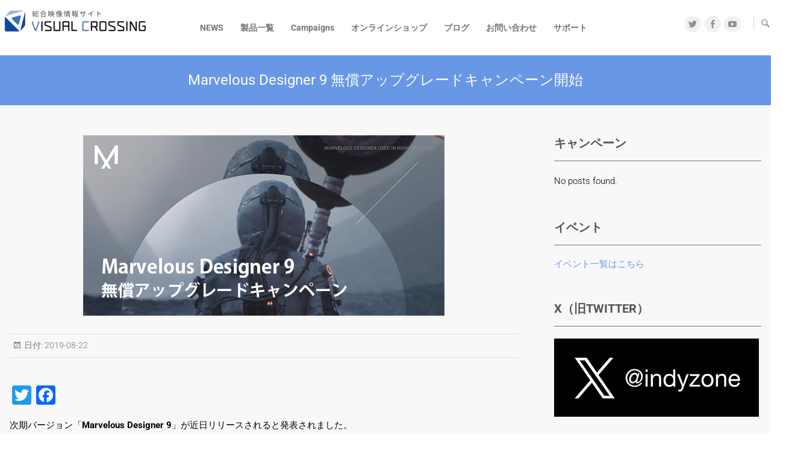

--- FILE ---
content_type: text/html; charset=UTF-8
request_url: https://indyzone.co.jp/archives/1276
body_size: 18849
content:
<!DOCTYPE html>
<html lang="ja">
<head>
<meta charset="UTF-8" />
<link rel="profile" href="http://gmpg.org/xfn/11" />
<link rel="pingback" href="https://indyzone.co.jp/xmlrpc.php" />
<title>Marvelous Designer 9 無償アップグレードキャンペーン開始 &#8211; Visual Crossing</title>
<meta name='robots' content='max-image-preview:large' />
<link rel='dns-prefetch' href='//widget.tagembed.com' />
<link rel='dns-prefetch' href='//static.addtoany.com' />
<link rel='dns-prefetch' href='//www.googletagmanager.com' />
<link rel='dns-prefetch' href='//pagead2.googlesyndication.com' />
<link rel="alternate" type="application/rss+xml" title="Visual Crossing &raquo; フィード" href="https://indyzone.co.jp/feed" />
<link rel="alternate" type="application/rss+xml" title="Visual Crossing &raquo; コメントフィード" href="https://indyzone.co.jp/comments/feed" />
<script type="text/javascript" id="wpp-js" src="https://indyzone.co.jp/wp-content/plugins/wordpress-popular-posts/assets/js/wpp.min.js?ver=7.3.3" data-sampling="0" data-sampling-rate="100" data-api-url="https://indyzone.co.jp/wp-json/wordpress-popular-posts" data-post-id="1276" data-token="b13a2477a7" data-lang="0" data-debug="0"></script>
<link rel="alternate" title="oEmbed (JSON)" type="application/json+oembed" href="https://indyzone.co.jp/wp-json/oembed/1.0/embed?url=https%3A%2F%2Findyzone.co.jp%2Farchives%2F1276" />
<link rel="alternate" title="oEmbed (XML)" type="text/xml+oembed" href="https://indyzone.co.jp/wp-json/oembed/1.0/embed?url=https%3A%2F%2Findyzone.co.jp%2Farchives%2F1276&#038;format=xml" />
		
	<style id='wp-img-auto-sizes-contain-inline-css' type='text/css'>
img:is([sizes=auto i],[sizes^="auto," i]){contain-intrinsic-size:3000px 1500px}
/*# sourceURL=wp-img-auto-sizes-contain-inline-css */
</style>
<style id='wp-emoji-styles-inline-css' type='text/css'>

	img.wp-smiley, img.emoji {
		display: inline !important;
		border: none !important;
		box-shadow: none !important;
		height: 1em !important;
		width: 1em !important;
		margin: 0 0.07em !important;
		vertical-align: -0.1em !important;
		background: none !important;
		padding: 0 !important;
	}
/*# sourceURL=wp-emoji-styles-inline-css */
</style>
<style id='wp-block-library-inline-css' type='text/css'>
:root{--wp-block-synced-color:#7a00df;--wp-block-synced-color--rgb:122,0,223;--wp-bound-block-color:var(--wp-block-synced-color);--wp-editor-canvas-background:#ddd;--wp-admin-theme-color:#007cba;--wp-admin-theme-color--rgb:0,124,186;--wp-admin-theme-color-darker-10:#006ba1;--wp-admin-theme-color-darker-10--rgb:0,107,160.5;--wp-admin-theme-color-darker-20:#005a87;--wp-admin-theme-color-darker-20--rgb:0,90,135;--wp-admin-border-width-focus:2px}@media (min-resolution:192dpi){:root{--wp-admin-border-width-focus:1.5px}}.wp-element-button{cursor:pointer}:root .has-very-light-gray-background-color{background-color:#eee}:root .has-very-dark-gray-background-color{background-color:#313131}:root .has-very-light-gray-color{color:#eee}:root .has-very-dark-gray-color{color:#313131}:root .has-vivid-green-cyan-to-vivid-cyan-blue-gradient-background{background:linear-gradient(135deg,#00d084,#0693e3)}:root .has-purple-crush-gradient-background{background:linear-gradient(135deg,#34e2e4,#4721fb 50%,#ab1dfe)}:root .has-hazy-dawn-gradient-background{background:linear-gradient(135deg,#faaca8,#dad0ec)}:root .has-subdued-olive-gradient-background{background:linear-gradient(135deg,#fafae1,#67a671)}:root .has-atomic-cream-gradient-background{background:linear-gradient(135deg,#fdd79a,#004a59)}:root .has-nightshade-gradient-background{background:linear-gradient(135deg,#330968,#31cdcf)}:root .has-midnight-gradient-background{background:linear-gradient(135deg,#020381,#2874fc)}:root{--wp--preset--font-size--normal:16px;--wp--preset--font-size--huge:42px}.has-regular-font-size{font-size:1em}.has-larger-font-size{font-size:2.625em}.has-normal-font-size{font-size:var(--wp--preset--font-size--normal)}.has-huge-font-size{font-size:var(--wp--preset--font-size--huge)}.has-text-align-center{text-align:center}.has-text-align-left{text-align:left}.has-text-align-right{text-align:right}.has-fit-text{white-space:nowrap!important}#end-resizable-editor-section{display:none}.aligncenter{clear:both}.items-justified-left{justify-content:flex-start}.items-justified-center{justify-content:center}.items-justified-right{justify-content:flex-end}.items-justified-space-between{justify-content:space-between}.screen-reader-text{border:0;clip-path:inset(50%);height:1px;margin:-1px;overflow:hidden;padding:0;position:absolute;width:1px;word-wrap:normal!important}.screen-reader-text:focus{background-color:#ddd;clip-path:none;color:#444;display:block;font-size:1em;height:auto;left:5px;line-height:normal;padding:15px 23px 14px;text-decoration:none;top:5px;width:auto;z-index:100000}html :where(.has-border-color){border-style:solid}html :where([style*=border-top-color]){border-top-style:solid}html :where([style*=border-right-color]){border-right-style:solid}html :where([style*=border-bottom-color]){border-bottom-style:solid}html :where([style*=border-left-color]){border-left-style:solid}html :where([style*=border-width]){border-style:solid}html :where([style*=border-top-width]){border-top-style:solid}html :where([style*=border-right-width]){border-right-style:solid}html :where([style*=border-bottom-width]){border-bottom-style:solid}html :where([style*=border-left-width]){border-left-style:solid}html :where(img[class*=wp-image-]){height:auto;max-width:100%}:where(figure){margin:0 0 1em}html :where(.is-position-sticky){--wp-admin--admin-bar--position-offset:var(--wp-admin--admin-bar--height,0px)}@media screen and (max-width:600px){html :where(.is-position-sticky){--wp-admin--admin-bar--position-offset:0px}}

/*# sourceURL=wp-block-library-inline-css */
</style><style id='global-styles-inline-css' type='text/css'>
:root{--wp--preset--aspect-ratio--square: 1;--wp--preset--aspect-ratio--4-3: 4/3;--wp--preset--aspect-ratio--3-4: 3/4;--wp--preset--aspect-ratio--3-2: 3/2;--wp--preset--aspect-ratio--2-3: 2/3;--wp--preset--aspect-ratio--16-9: 16/9;--wp--preset--aspect-ratio--9-16: 9/16;--wp--preset--color--black: #000000;--wp--preset--color--cyan-bluish-gray: #abb8c3;--wp--preset--color--white: #ffffff;--wp--preset--color--pale-pink: #f78da7;--wp--preset--color--vivid-red: #cf2e2e;--wp--preset--color--luminous-vivid-orange: #ff6900;--wp--preset--color--luminous-vivid-amber: #fcb900;--wp--preset--color--light-green-cyan: #7bdcb5;--wp--preset--color--vivid-green-cyan: #00d084;--wp--preset--color--pale-cyan-blue: #8ed1fc;--wp--preset--color--vivid-cyan-blue: #0693e3;--wp--preset--color--vivid-purple: #9b51e0;--wp--preset--gradient--vivid-cyan-blue-to-vivid-purple: linear-gradient(135deg,rgb(6,147,227) 0%,rgb(155,81,224) 100%);--wp--preset--gradient--light-green-cyan-to-vivid-green-cyan: linear-gradient(135deg,rgb(122,220,180) 0%,rgb(0,208,130) 100%);--wp--preset--gradient--luminous-vivid-amber-to-luminous-vivid-orange: linear-gradient(135deg,rgb(252,185,0) 0%,rgb(255,105,0) 100%);--wp--preset--gradient--luminous-vivid-orange-to-vivid-red: linear-gradient(135deg,rgb(255,105,0) 0%,rgb(207,46,46) 100%);--wp--preset--gradient--very-light-gray-to-cyan-bluish-gray: linear-gradient(135deg,rgb(238,238,238) 0%,rgb(169,184,195) 100%);--wp--preset--gradient--cool-to-warm-spectrum: linear-gradient(135deg,rgb(74,234,220) 0%,rgb(151,120,209) 20%,rgb(207,42,186) 40%,rgb(238,44,130) 60%,rgb(251,105,98) 80%,rgb(254,248,76) 100%);--wp--preset--gradient--blush-light-purple: linear-gradient(135deg,rgb(255,206,236) 0%,rgb(152,150,240) 100%);--wp--preset--gradient--blush-bordeaux: linear-gradient(135deg,rgb(254,205,165) 0%,rgb(254,45,45) 50%,rgb(107,0,62) 100%);--wp--preset--gradient--luminous-dusk: linear-gradient(135deg,rgb(255,203,112) 0%,rgb(199,81,192) 50%,rgb(65,88,208) 100%);--wp--preset--gradient--pale-ocean: linear-gradient(135deg,rgb(255,245,203) 0%,rgb(182,227,212) 50%,rgb(51,167,181) 100%);--wp--preset--gradient--electric-grass: linear-gradient(135deg,rgb(202,248,128) 0%,rgb(113,206,126) 100%);--wp--preset--gradient--midnight: linear-gradient(135deg,rgb(2,3,129) 0%,rgb(40,116,252) 100%);--wp--preset--font-size--small: 13px;--wp--preset--font-size--medium: 20px;--wp--preset--font-size--large: 36px;--wp--preset--font-size--x-large: 42px;--wp--preset--spacing--20: 0.44rem;--wp--preset--spacing--30: 0.67rem;--wp--preset--spacing--40: 1rem;--wp--preset--spacing--50: 1.5rem;--wp--preset--spacing--60: 2.25rem;--wp--preset--spacing--70: 3.38rem;--wp--preset--spacing--80: 5.06rem;--wp--preset--shadow--natural: 6px 6px 9px rgba(0, 0, 0, 0.2);--wp--preset--shadow--deep: 12px 12px 50px rgba(0, 0, 0, 0.4);--wp--preset--shadow--sharp: 6px 6px 0px rgba(0, 0, 0, 0.2);--wp--preset--shadow--outlined: 6px 6px 0px -3px rgb(255, 255, 255), 6px 6px rgb(0, 0, 0);--wp--preset--shadow--crisp: 6px 6px 0px rgb(0, 0, 0);}:where(.is-layout-flex){gap: 0.5em;}:where(.is-layout-grid){gap: 0.5em;}body .is-layout-flex{display: flex;}.is-layout-flex{flex-wrap: wrap;align-items: center;}.is-layout-flex > :is(*, div){margin: 0;}body .is-layout-grid{display: grid;}.is-layout-grid > :is(*, div){margin: 0;}:where(.wp-block-columns.is-layout-flex){gap: 2em;}:where(.wp-block-columns.is-layout-grid){gap: 2em;}:where(.wp-block-post-template.is-layout-flex){gap: 1.25em;}:where(.wp-block-post-template.is-layout-grid){gap: 1.25em;}.has-black-color{color: var(--wp--preset--color--black) !important;}.has-cyan-bluish-gray-color{color: var(--wp--preset--color--cyan-bluish-gray) !important;}.has-white-color{color: var(--wp--preset--color--white) !important;}.has-pale-pink-color{color: var(--wp--preset--color--pale-pink) !important;}.has-vivid-red-color{color: var(--wp--preset--color--vivid-red) !important;}.has-luminous-vivid-orange-color{color: var(--wp--preset--color--luminous-vivid-orange) !important;}.has-luminous-vivid-amber-color{color: var(--wp--preset--color--luminous-vivid-amber) !important;}.has-light-green-cyan-color{color: var(--wp--preset--color--light-green-cyan) !important;}.has-vivid-green-cyan-color{color: var(--wp--preset--color--vivid-green-cyan) !important;}.has-pale-cyan-blue-color{color: var(--wp--preset--color--pale-cyan-blue) !important;}.has-vivid-cyan-blue-color{color: var(--wp--preset--color--vivid-cyan-blue) !important;}.has-vivid-purple-color{color: var(--wp--preset--color--vivid-purple) !important;}.has-black-background-color{background-color: var(--wp--preset--color--black) !important;}.has-cyan-bluish-gray-background-color{background-color: var(--wp--preset--color--cyan-bluish-gray) !important;}.has-white-background-color{background-color: var(--wp--preset--color--white) !important;}.has-pale-pink-background-color{background-color: var(--wp--preset--color--pale-pink) !important;}.has-vivid-red-background-color{background-color: var(--wp--preset--color--vivid-red) !important;}.has-luminous-vivid-orange-background-color{background-color: var(--wp--preset--color--luminous-vivid-orange) !important;}.has-luminous-vivid-amber-background-color{background-color: var(--wp--preset--color--luminous-vivid-amber) !important;}.has-light-green-cyan-background-color{background-color: var(--wp--preset--color--light-green-cyan) !important;}.has-vivid-green-cyan-background-color{background-color: var(--wp--preset--color--vivid-green-cyan) !important;}.has-pale-cyan-blue-background-color{background-color: var(--wp--preset--color--pale-cyan-blue) !important;}.has-vivid-cyan-blue-background-color{background-color: var(--wp--preset--color--vivid-cyan-blue) !important;}.has-vivid-purple-background-color{background-color: var(--wp--preset--color--vivid-purple) !important;}.has-black-border-color{border-color: var(--wp--preset--color--black) !important;}.has-cyan-bluish-gray-border-color{border-color: var(--wp--preset--color--cyan-bluish-gray) !important;}.has-white-border-color{border-color: var(--wp--preset--color--white) !important;}.has-pale-pink-border-color{border-color: var(--wp--preset--color--pale-pink) !important;}.has-vivid-red-border-color{border-color: var(--wp--preset--color--vivid-red) !important;}.has-luminous-vivid-orange-border-color{border-color: var(--wp--preset--color--luminous-vivid-orange) !important;}.has-luminous-vivid-amber-border-color{border-color: var(--wp--preset--color--luminous-vivid-amber) !important;}.has-light-green-cyan-border-color{border-color: var(--wp--preset--color--light-green-cyan) !important;}.has-vivid-green-cyan-border-color{border-color: var(--wp--preset--color--vivid-green-cyan) !important;}.has-pale-cyan-blue-border-color{border-color: var(--wp--preset--color--pale-cyan-blue) !important;}.has-vivid-cyan-blue-border-color{border-color: var(--wp--preset--color--vivid-cyan-blue) !important;}.has-vivid-purple-border-color{border-color: var(--wp--preset--color--vivid-purple) !important;}.has-vivid-cyan-blue-to-vivid-purple-gradient-background{background: var(--wp--preset--gradient--vivid-cyan-blue-to-vivid-purple) !important;}.has-light-green-cyan-to-vivid-green-cyan-gradient-background{background: var(--wp--preset--gradient--light-green-cyan-to-vivid-green-cyan) !important;}.has-luminous-vivid-amber-to-luminous-vivid-orange-gradient-background{background: var(--wp--preset--gradient--luminous-vivid-amber-to-luminous-vivid-orange) !important;}.has-luminous-vivid-orange-to-vivid-red-gradient-background{background: var(--wp--preset--gradient--luminous-vivid-orange-to-vivid-red) !important;}.has-very-light-gray-to-cyan-bluish-gray-gradient-background{background: var(--wp--preset--gradient--very-light-gray-to-cyan-bluish-gray) !important;}.has-cool-to-warm-spectrum-gradient-background{background: var(--wp--preset--gradient--cool-to-warm-spectrum) !important;}.has-blush-light-purple-gradient-background{background: var(--wp--preset--gradient--blush-light-purple) !important;}.has-blush-bordeaux-gradient-background{background: var(--wp--preset--gradient--blush-bordeaux) !important;}.has-luminous-dusk-gradient-background{background: var(--wp--preset--gradient--luminous-dusk) !important;}.has-pale-ocean-gradient-background{background: var(--wp--preset--gradient--pale-ocean) !important;}.has-electric-grass-gradient-background{background: var(--wp--preset--gradient--electric-grass) !important;}.has-midnight-gradient-background{background: var(--wp--preset--gradient--midnight) !important;}.has-small-font-size{font-size: var(--wp--preset--font-size--small) !important;}.has-medium-font-size{font-size: var(--wp--preset--font-size--medium) !important;}.has-large-font-size{font-size: var(--wp--preset--font-size--large) !important;}.has-x-large-font-size{font-size: var(--wp--preset--font-size--x-large) !important;}
/*# sourceURL=global-styles-inline-css */
</style>

<style id='classic-theme-styles-inline-css' type='text/css'>
/*! This file is auto-generated */
.wp-block-button__link{color:#fff;background-color:#32373c;border-radius:9999px;box-shadow:none;text-decoration:none;padding:calc(.667em + 2px) calc(1.333em + 2px);font-size:1.125em}.wp-block-file__button{background:#32373c;color:#fff;text-decoration:none}
/*# sourceURL=/wp-includes/css/classic-themes.min.css */
</style>
<link rel='stylesheet' id='ctf_styles-css' href='https://indyzone.co.jp/wp-content/plugins/custom-twitter-feeds/css/ctf-styles.min.css?ver=2.3.1' type='text/css' media='all' />
<link rel='stylesheet' id='searchandfilter-css' href='https://indyzone.co.jp/wp-content/plugins/search-filter/style.css?ver=1' type='text/css' media='all' />
<link rel='stylesheet' id='wordpress-popular-posts-css-css' href='https://indyzone.co.jp/wp-content/plugins/wordpress-popular-posts/assets/css/wpp.css?ver=7.3.3' type='text/css' media='all' />
<link rel='stylesheet' id='parent-style-css' href='https://indyzone.co.jp/wp-content/themes/freesia-empire/style.css?ver=6.9' type='text/css' media='all' />
<link rel='stylesheet' id='fontawesome-css' href='https://indyzone.co.jp/wp-content/themes/indyzone-corporate/css/fontawesome-free-5.10.1-web.min.css?ver=6.9' type='text/css' media='all' />
<link rel='stylesheet' id='freesiaempire-style-css' href='https://indyzone.co.jp/wp-content/themes/indyzone-corporate/style.css?ver=6.9' type='text/css' media='all' />
<link rel='stylesheet' id='freesiaempire_google_fonts-css' href='https://indyzone.co.jp/wp-content/fonts/efa54484de2a556cb1d42530558d2b79.css?ver=6.9' type='text/css' media='all' />
<link rel='stylesheet' id='genericons-css' href='https://indyzone.co.jp/wp-content/plugins/jetpack/_inc/genericons/genericons/genericons.css?ver=3.1' type='text/css' media='all' />
<link rel='stylesheet' id='freesiaempire-responsive-css' href='https://indyzone.co.jp/wp-content/themes/freesia-empire/css/responsive.css?ver=6.9' type='text/css' media='all' />
<link rel='stylesheet' id='freesiaempire-animate-css' href='https://indyzone.co.jp/wp-content/themes/freesia-empire/assets/wow/css/animate.min.css?ver=6.9' type='text/css' media='all' />
<link rel='stylesheet' id='upw_theme_standard-css' href='https://indyzone.co.jp/wp-content/plugins/ultimate-posts-widget/css/upw-theme-standard.min.css?ver=6.9' type='text/css' media='all' />
<link rel='stylesheet' id='addtoany-css' href='https://indyzone.co.jp/wp-content/plugins/add-to-any/addtoany.min.css?ver=1.16' type='text/css' media='all' />
<link rel='stylesheet' id='wp-paginate-css' href='https://indyzone.co.jp/wp-content/plugins/wp-paginate/css/wp-paginate.css?ver=2.2.4' type='text/css' media='screen' />
<script type="text/javascript" src="https://indyzone.co.jp/wp-includes/js/jquery/jquery.min.js?ver=3.7.1" id="jquery-core-js"></script>
<script type="text/javascript" src="https://indyzone.co.jp/wp-includes/js/jquery/jquery-migrate.min.js?ver=3.4.1" id="jquery-migrate-js"></script>
<script type="text/javascript" id="addtoany-core-js-before">
/* <![CDATA[ */
window.a2a_config=window.a2a_config||{};a2a_config.callbacks=[];a2a_config.overlays=[];a2a_config.templates={};a2a_localize = {
	Share: "共有",
	Save: "ブックマーク",
	Subscribe: "購読",
	Email: "メール",
	Bookmark: "ブックマーク",
	ShowAll: "すべて表示する",
	ShowLess: "小さく表示する",
	FindServices: "サービスを探す",
	FindAnyServiceToAddTo: "追加するサービスを今すぐ探す",
	PoweredBy: "Powered by",
	ShareViaEmail: "メールでシェアする",
	SubscribeViaEmail: "メールで購読する",
	BookmarkInYourBrowser: "ブラウザにブックマーク",
	BookmarkInstructions: "このページをブックマークするには、 Ctrl+D または \u2318+D を押下。",
	AddToYourFavorites: "お気に入りに追加",
	SendFromWebOrProgram: "任意のメールアドレスまたはメールプログラムから送信",
	EmailProgram: "メールプログラム",
	More: "詳細&#8230;",
	ThanksForSharing: "共有ありがとうございます !",
	ThanksForFollowing: "フォローありがとうございます !"
};


//# sourceURL=addtoany-core-js-before
/* ]]> */
</script>
<script type="text/javascript" defer src="https://static.addtoany.com/menu/page.js" id="addtoany-core-js"></script>
<script type="text/javascript" defer src="https://indyzone.co.jp/wp-content/plugins/add-to-any/addtoany.min.js?ver=1.1" id="addtoany-jquery-js"></script>
<script type="text/javascript" src="https://indyzone.co.jp/wp-content/themes/freesia-empire/js/freesiaempire-main.js?ver=6.9" id="freesiaempire-main-js"></script>
<script type="text/javascript" src="https://indyzone.co.jp/wp-content/themes/freesia-empire/js/freesiaempire-sticky-scroll.js?ver=6.9" id="sticky-scroll-js"></script>
<script type="text/javascript" src="https://indyzone.co.jp/wp-content/themes/freesia-empire/assets/wow/js/wow.min.js?ver=6.9" id="wow-js"></script>
<script type="text/javascript" src="https://indyzone.co.jp/wp-content/themes/freesia-empire/assets/wow/js/wow-settings.js?ver=6.9" id="wow-settings-js"></script>

<!-- Site Kit によって追加された Google タグ（gtag.js）スニペット -->
<!-- Google アナリティクス スニペット (Site Kit が追加) -->
<script type="text/javascript" src="https://www.googletagmanager.com/gtag/js?id=GT-TNH9SNM" id="google_gtagjs-js" async></script>
<script type="text/javascript" id="google_gtagjs-js-after">
/* <![CDATA[ */
window.dataLayer = window.dataLayer || [];function gtag(){dataLayer.push(arguments);}
gtag("set","linker",{"domains":["indyzone.co.jp"]});
gtag("js", new Date());
gtag("set", "developer_id.dZTNiMT", true);
gtag("config", "GT-TNH9SNM");
//# sourceURL=google_gtagjs-js-after
/* ]]> */
</script>
<link rel="https://api.w.org/" href="https://indyzone.co.jp/wp-json/" /><link rel="alternate" title="JSON" type="application/json" href="https://indyzone.co.jp/wp-json/wp/v2/posts/1276" /><link rel="EditURI" type="application/rsd+xml" title="RSD" href="https://indyzone.co.jp/xmlrpc.php?rsd" />
<meta name="generator" content="WordPress 6.9" />
<link rel="canonical" href="https://indyzone.co.jp/archives/1276" />
<link rel='shortlink' href='https://indyzone.co.jp/?p=1276' />
<meta name="generator" content="Site Kit by Google 1.170.0" /><!-- Global site tag (gtag.js) - Google Analytics -->
<script async src="https://www.googletagmanager.com/gtag/js?id=UA-125404368-1"></script>
<script>
  window.dataLayer = window.dataLayer || [];
  function gtag(){dataLayer.push(arguments);}
  gtag('js', new Date());

  gtag('config', 'UA-125404368-1');
</script>            <style id="wpp-loading-animation-styles">@-webkit-keyframes bgslide{from{background-position-x:0}to{background-position-x:-200%}}@keyframes bgslide{from{background-position-x:0}to{background-position-x:-200%}}.wpp-widget-block-placeholder,.wpp-shortcode-placeholder{margin:0 auto;width:60px;height:3px;background:#dd3737;background:linear-gradient(90deg,#dd3737 0%,#571313 10%,#dd3737 100%);background-size:200% auto;border-radius:3px;-webkit-animation:bgslide 1s infinite linear;animation:bgslide 1s infinite linear}</style>
            	<meta name="viewport" content="width=device-width" />
	
<!-- Site Kit が追加した Google AdSense メタタグ -->
<meta name="google-adsense-platform-account" content="ca-host-pub-2644536267352236">
<meta name="google-adsense-platform-domain" content="sitekit.withgoogle.com">
<!-- Site Kit が追加した End Google AdSense メタタグ -->

<!-- Google AdSense スニペット (Site Kit が追加) -->
<script type="text/javascript" async="async" src="https://pagead2.googlesyndication.com/pagead/js/adsbygoogle.js?client=ca-pub-4199584732812018&amp;host=ca-host-pub-2644536267352236" crossorigin="anonymous"></script>

<!-- (ここまで) Google AdSense スニペット (Site Kit が追加) -->
<link rel="icon" href="https://indyzone.co.jp/wp-content/uploads/2023/04/cropped-iz-32x32.png" sizes="32x32" />
<link rel="icon" href="https://indyzone.co.jp/wp-content/uploads/2023/04/cropped-iz-192x192.png" sizes="192x192" />
<link rel="apple-touch-icon" href="https://indyzone.co.jp/wp-content/uploads/2023/04/cropped-iz-180x180.png" />
<meta name="msapplication-TileImage" content="https://indyzone.co.jp/wp-content/uploads/2023/04/cropped-iz-270x270.png" />
		<style type="text/css" id="wp-custom-css">
			p {
	line-height:1.8em;
}

/* --------------------------------------------
	ボタン
-------------------------------------------- */

/* ボタン(オレンジ) */

.izpromobutton-orange {
    position: relative;
    display: inline-block;
    padding: 0.5em 0.75em;
    text-decoration: none;
    color: #fff !important;
    background: #FF6600;/*背景色*/
    border-bottom: solid 2px #d27d00;/*少し濃い目の色に*/
    border-radius: 4px;/*角の丸み*/
    box-shadow: inset 0 2px 0 rgba(255,255,255,0.2), 0 2px 2px rgba(0, 0, 0, 0.19);
    font-weight: bold;
}

.izpromobutton-orange:active {
    border-bottom: solid 2px #fd9535;
    box-shadow: 0 0 2px rgba(0, 0, 0, 0.30);
}


/* ボタン(共通) */

.square_btn {
    display: inline-block;
    padding: 0.3em 1em;
    text-decoration: none;
    border-radius: 3px;
    transition: .4s;
	font-weight:bold; 
	font-size:16px;     
}

/* ボタン(steelblue) */
.square_btn.square_btn-steelblue {
    color: #4682b4 !important;
    border: solid 2px #4682b4;
}

.square_btn.square_btn-steelblue:hover {
    background: #4682b4;
    color: #FFF !important;
}

/* ボタン(darkorange) */

.square_btn.square_btn-darkorange {
    color: #ff6600 !important;
    border: solid 2px #ff6600;
}

.square_btn.square_btn-darkorange:hover {
    background: #ff6600;
    color: #FFF !important;
}

/* ボタン[色逆](lightorange) */

.square_btn.square_btn-lightorange {
  background: #fcb434;
  color: #000 !important;
  border: solid 2px #fcb434;
  padding: 0.5em 4em;
}

.square_btn.square_btn-lightorange:hover {
  color: #fcb434 !important;
  border: solid 2px #fcb434;
  background: #FFF;
}

/* ボタン(pink) */
.square_btn.square_btn-pink {
    color: #f24fb9 !important;
    border: solid 2px #f24fb9;
}

.square_btn.square_btn-pink:hover {
    background: #f24fb9;
    color: #FFF !important;
}

/* ボタン(darkgray) */

.square_btn.square_btn-darkgray {
    color: #fff !important;
    background-color: #545d66;
    text-decoration: none;
}

.square_btn.square_btn-darkgray:hover {
    background: #697480;
    color: #FFF !important;
}

/* 購入ボタン */

.btnbase,
a.btnbase,
button.btnbase {
  font-size: 1.6rem;
  font-weight: 700;
  line-height: 1.5;
  position: relative;
  display: inline-block;
  padding: 1rem 4rem;
  cursor: pointer;
  -webkit-user-select: none;
  -moz-user-select: none;
  -ms-user-select: none;
  user-select: none;
  -webkit-transition: all 0.3s;
  transition: all 0.3s;
  text-align: center;
  vertical-align: middle;
  text-decoration: none;
  letter-spacing: 0.1em;
  color: #212529;
  border-radius: 0.5rem;
}
	
.btn--lightblue,
a.btn--lightblue {
  color: #fff;
  background-color: #6897e5;
}
.btn--lightblue:hover,
a.btn--lightblue:hover {
  color: #fff;
  background: #6690d6;
}

/* オレンジ */

.btn--orange,
a.btn--orange {
  color: #fff;
  background-color: #ff6600;
}
.btn--orange:hover,
a.btn--orange:hover {
  color: #fff;
  background: #e75c00;
}


/* PDF用簡易ボタン */

.pdfopen01{
    width:220px;
    height:35px;
    line-height:35px;
}
.pdfopen01 a{
    display:block;
    width:100%;
    height:100%;
    text-decoration: none;
    background:#303978;
    text-align:center;
    color:#FFFFFF !important;
    font-size:18px;
    border-radius:2px;
    -webkit-border-radius:2px;
    -moz-border-radius:2px;
}
.pdfopen01 a:hover{
    background:#3E4A9C;
    color:#FFFFFF !important;
    margin-left:0px;
    margin-top:1px;
    box-shadow:none;
}




/* --------------------------------------------
	小見出し
-------------------------------------------- */

/* 小見出し(グレー) */

.subheading-left {
	font-weight:bold; 
	font-size:16px; 
	line-height:22px;
	padding:5px;
	margin:30px 0 20px 0;
	border-bottom: #666 1px dotted;
}

.subheading-left.subheading-left-gray {
	border-left: #666 10px solid;
}

/* 下線あり steelblue */
.subheading-left.subheading-steelblue {
	border-left: #4682b4 10px solid;
    }

/* 下線あり orange */
.subheading-left.subheading-orange {
	border-left: #FF6600 10px solid;
    }

/* 下線無し steelblue */
.subheading-noborder-steelblue {
    font-size: 16px;
    color: #4682b4;
    font-weight: bold;
    }

/* 下線無し orange */
.subheading-noborder-orange {
    font-size: 16px;
    color: #FF6600;
    font-weight: bold;
    }

/* 小見出し(ピンク) */
.subheading-left.subheading-left-pink {
	border-left: #f24fb9 10px solid;
}

/*イベント(大)タイトル用*/
.eventtitle { /* 共通 */
	color:#000;
	font-weight:bold; 
	font-size:20px !important; 
	font-family:'ヒラギノ角ゴ Pro W3', 'Hiragino Kaku Gothic Pro', 'メイリオ', Meiryo, Osaka, 'ＭＳ Ｐゴシック', 'MS PGothic', sans-serif;
	border-bottom: #333 1px dotted;
	line-height:150% !important;
	padding:0 0 3px 8px;
	margin:0px 0 10px 0;
}

/*houdini イベント(大)タイトル用*/
.eventtitle.eventtitle_h {
	border-left: #ff6600 10px solid;
}

/*Nuke イベント(大)タイトル用*/
.eventtitle.eventtitle_brown {
	border-left: #a52a2a 10px solid;
}

/*Mari イベント(大)タイトル用*/
.eventtitle.eventtitle_steelblue {
	border-left: #4682b4 10px solid;
}

/* event index subheading*/
.eventindex-subheading {
 	font-size: 16px; 
	font-weight: bold; 
	padding: 5px 10px; 
	border-radius: 5px; 
	background-color: #f4f3f3;
}

/*イベント(小)タイトル用*/
.mtitle {
	border-bottom:#333 1px dotted; 
	padding:0 0 1px 8px; 
	font-size:16px; 
	font-weight:bold; 
	margin :30px 0;
}

/*Houdini イベント(小)タイトル用*/
.mtitle.mtitle_h {
	border-left:#F60 7px solid; 
}

/*Nuke イベント(小)タイトル用*/
.mtitle.mtitle_brown {
	border-left:#a52a2a 7px solid;
}

/* コンテスト 見出し*/
.contest_title_blue {
	font-weight: bold; color: #222; font-size:2.0rem; text-shadow: 0 0 5px white;
  padding: 1.0em 0.8em 0.9em 1.0em; border-radius:10px;
  background: -webkit-repeating-linear-gradient(-45deg, #cce7ff, #cce7ff 3px,#e9f4ff 3px, #e9f4ff 7px);
  background: repeating-linear-gradient(-45deg, #cce7ff, #cce7ff 3px,#e9f4ff 3px, #e9f4ff 7px);
}

.contest_title_yellow {
	font-weight: bold; color: #222; font-size:2.0rem; text-shadow: 0 0 5px white;
  padding: 1.0em 0.8em 0.9em 1.0em; border-radius:10px;
  background: -webkit-repeating-linear-gradient(-45deg, #fffdcc, #fffbcc 3px,#fffde9 3px, #feffe9 7px);
  background: repeating-linear-gradient(-45deg, #fffdcc, #fffbcc 3px,#fffde9 3px, #feffe9 7px);
}

.contest_title_grayblue {
	font-weight: bold; color: #222; font-size:2.0rem; text-shadow: 0 0 5px white;
  padding: 1.0em 0.8em 0.9em 1.0em; border-radius:10px;
  background: -webkit-repeating-linear-gradient(-45deg, #c0d0eb, #e9edff 3px,#e1e6ed 3px, #9caed1 7px);
  background: repeating-linear-gradient(-45deg, #c0d0eb, #e9edff 3px,#e1e6ed 3px, #9caed1 7px);
}

.contest_title_bronze {
	font-weight: bold; color: #222; font-size:2.0rem; text-shadow: 0 0 5px white;
  padding: 1.0em 0.8em 0.9em 1.0em; border-radius:10px;
  background: -webkit-repeating-linear-gradient(-45deg, #fff7e0, #ffe7a6 3px,#ffdd81 3px, #f5dd9b 7px);
  background: repeating-linear-gradient(-45deg, #fff7e0, #ffe7a6 3px,#ffdd81 3px, #f5dd9b 7px);
}

/* iz-header 変更 */
h2.iz-header {
  padding: 0.4em 0.5em;/*文字の上下 左右の余白*/
  color: #494949;/*文字色*/
  background: #f4f4f4;/*背景色*/
  border-left: solid 5px #7db4e6;/*左線*/
  border-bottom: solid 3px #d7d7d7;/*下線*/
  margin-top: 4rem;
  margin-bottom: 1rem;
}

h2.iz-headertop {
  padding: 0.4em 0.5em;/*文字の上下 左右の余白*/
  color: #494949;/*文字色*/
  background: #f4f4f4;/*背景色*/
  border-left: solid 5px #7db4e6;/*左線*/
  border-bottom: solid 3px #d7d7d7;/*下線*/
  margin-bottom: 1rem;
}

h2.iz-headertop span {
  display: block; /* ブロック要素に変更して改行 */
  font-size: 0.8em; /* フォントサイズを小さく */
  color: #777; /* 2行目の色を少し薄く (オプション) */
  margin-top: 0.2em; /* 上部の余白調整 */
}

h3.iz-header {
    background-color: #f8f8f8;
    color: #000;
    padding: 0px 0px 5px;
    margin-top: 4rem;
    margin-bottom: 1.8rem;
    font-size: 1.4rem;
    border-bottom: 2px solid #ccc;
    border-image: linear-gradient(to right, black 0%, white 100%) 1;
    font-weight: bold;
}

/* h3 小見出しccc border */
h3.leftborder-ccc {
	font-size:2.4em; 
	border-left:10px solid #ccc;
	padding-left:12px; 
	padding-bottom:0;
}

/* h1 小見出し2色 border */
h1.izline {
  border-bottom: solid 3px #ccc;
  position: relative;
}

h1.izline:after {
  position: absolute;
  content: " ";
  display: block;
  border-bottom: solid 3px #506dcf;
  bottom: -3px;
  width: 30%;
}

/* ------------------------ 
YouTubeレスポンシブサイズ
----------------------- */
.youtube {
    position: relative;
    max-width: 100%;
    padding-top: 56.25%;
}
.youtube iframe {
    position: absolute;
    top: 0;
    right: 0;
    width: 100%;
    height: 100%;
}

/* -------------------------
フォントサイズ
------------------------- */

.text12pt {
	font-size: 12px;
	line-height: 18px;
}

/* -------------------------
グリッドシステム
-------------------------- */

.row {
  position: relative;
  width: 100%;
}

.row [class^="col"] {
  float: left;
  margin: 0.5rem 2%;
  min-height: 0.125rem;
}

.col-1,
.col-2,
.col-3,
.col-4,
.col-5,
.col-6,
.col-7,
.col-8,
.col-9,
.col-10,
.col-11,
.col-12 {
  width: 96%;
}

.col-1-sm {
  width: 4.33%;
}

.col-2-sm {
  width: 12.66%;
}

.col-3-sm {
  width: 21%;
}

.col-4-sm {
  width: 29.33%;
}

.col-5-sm {
  width: 37.66%;
}

.col-6-sm {
  width: 46%;
}

.col-7-sm {
  width: 54.33%;
}

.col-8-sm {
  width: 62.66%;
}

.col-9-sm {
  width: 71%;
}

.col-10-sm {
  width: 79.33%;
}

.col-11-sm {
  width: 87.66%;
}

.col-12-sm {
  width: 96%;
}

.row::after {
	content: "";
	display: table;
	clear: both;
}

.hidden-sm {
  display: none;
}



@media only screen and (min-width: 45em) {  /* 720px */
  .col-1 {
    width: 4.33%;
  }

  .col-2 {
    width: 12.66%;
  }

  .col-3 {
    width: 21%;
  }

  .col-4 {
    width: 29.33%;
  }

  .col-5 {
    width: 37.66%;
  }

  .col-6 {
    width: 46%;
  }

  .col-7 {
    width: 54.33%;
  }

  .col-8 {
    width: 62.66%;
  }

  .col-9 {
    width: 71%;
  }

  .col-10 {
    width: 79.33%;
  }

  .col-11 {
    width: 87.66%;
  }

  .col-12 {
    width: 96%;
  }

  .hidden-sm {
    display: block;
  }
}

	.rm-note {
		border: #ffeaae 1px solid;
		border-radius: 5px;
		padding: 10px;
		background-color: #fffdf6;
	}
	
	.rm-alert {
		border: #d04437 1px solid;
		border-radius: 5px;
		padding: 10px;
		background-color: #fff8f7;
	}
	
	.rm-releaseindex {
		border: #4269b8 1px solid;
		padding: 10px;
		background-color: #f7f7f7;
		margin-bottom: 40px;
	}

/* bootstrap マージン */

.mt-0 {
	margin-top: 0px;
}

.mt-1 {
	margin-top: 10px;
}

.mt-2 {
	margin-top: 20px;
}

.mt-3 {
	margin-top: 30px;
}

.mt-4 {
	margin-top: 40px;
}

.mt-5 {
	margin-top: 50px;
}

.mt-6 {
	margin-top: 60px;
}

.mt-7 {
	margin-top: 70px;
}

.mt-8 {
	margin-top: 80px;
}

.mt-9 {
	margin-top: 90px;
}

.mt-10 {
	margin-top: 100px;
}

.mb-0 {
	margin-bottom: 0px;
}

.mb-1 {
	margin-bottom: 10px;
}

.mb-2 {
	margin-bottom: 20px;
}

.mb-3 {
	margin-bottom: 30px;
}

.mb-4 {
	margin-bottom: 40px;
}

.mb-5 {
	margin-bottom: 50px;
}

.mb-6 {
	margin-bottom: 60px;
}

.mb-7 {
	margin-bottom: 70px;
}

.mb-8 {
	margin-bottom: 80px;
}

.mb-9 {
	margin-bottom: 90px;
}

.mb-10 {
	margin-bottom: 100px;
}


.my-0 {
	margin: 0px 0px;
}

.my-1 {
	margin: 10px 0;
}

.my-2 {
	margin: 20px 0;
}

.my-3 {
	margin: 30px 0;
}

.my-4 {
	margin: 40px 0;
}

.my-5 {
	margin: 50px 0;
}

.my-6 {
	margin: 60px 0;
}

.my-7 {
	margin: 70px 0;
}

.my-8 {
	margin: 80px 0;
}

.my-9 {
	margin: 90px 0;
}

.my-10 {
	margin: 100px 0;
}


.mx-1 {
	margin: 0 10px;
}

.mx-2 {
	margin: 0 20px;
}

.mx-3 {
	margin: 0 30px;
}

.mx-4 {
	margin: 0 40px;
}

.mx-5 {
	margin: 0 50px;
}

.mx-6 {
	margin: 0 60px;
}

/* 追加 */
.frame-sd {
	display: inline-block;
	box-shadow: 0px 0px 20px -5px rgba(0, 0, 0, 0.8);
}

.img-fluid {
max-width: 100%;
height: auto;
}

.btn-flat-dodgerblue {
  position: relative;
  display: inline-block;
  font-weight: bold;
  padding: 0.5em 2em;
  text-decoration: none !important;
  color: #fefefe !important;
  background: #0099ff;
  transition: .4s;
	border-radius:6px;
}

.btn-flat-dodgerblue:hover {
  background: #0082d9;
  color: #FFF !important;
	text-decoration: none;
}

.btn-flat-dodgerblue:visited {
  background: #0099ff;
  color: #FFF !important;
	text-decoration: none;
}

.btn-flat-orange {
  position: relative;
  display: inline-block;
  font-weight: bold;
  padding: 0.5em 2em;
  text-decoration: none;
  color: #fefefe !important;
  background: #ff6600;
  transition: .4s;
}

.btn-flat-orange:hover {
  background: #ff8c00;
  color: #FFF !important;
}

.btn-flat-orange:visited {
  background: #ff6600;
  color: #FFF !important;
}

li {
margin-bottom: 10px;
}

img.imgmy30 {
margin-top: 30px;
margin-bottom: 30px;
}

/*アコーディオン*/

.ac-box{
width: auto;
margin: 30px auto 5px;
}

.ac-box label{
max-width: 500px;
font-size: 20px;
font-weight: bold;
text-align: center;
background: #4577bc;
margin: auto;
line-height: 50px;
position: relative;
display: block;
height: 50px;
border-radius: 8px;
cursor: pointer;
color: #fff;
transition: all 0.5s;
}

.ac-box label:hover{
background: rgba( 49, 93, 153, 0.55 );
-webkit-transition: all .3s;
transition: all .3s;
}

.ac-box input{
display: none;
}

.ac-box label:after{
color: #fff;
font-family:"FontAwesome";
content:" \f078";
}

.ac-box input:checked ~ label::after {
color: #fff;
font-family:"FontAwesome";
content:" \f077";
}

.ac-box div{
height: 0px;
padding: 0px;
overflow: hidden;
opacity: 0;
transition: 0.5s;
}

.ac-box input:checked ~ div{
height: auto;
padding: 5px;
background: #f4f4f4;
opacity: 1;
}

.ac-box div p{
color: #333;
line-height: 23px;
font-size: 14px;
padding: 20px;
text-align: justify;
}
.ac-small p{
margin-bottom: 0px;
}

/* アコーディオン フッター */

.ac-box-normal{
    width: auto;
    }
    
    .ac-box-normal input{
    display: none;
    }
       
    .ac-box-normal div{
    height: 0px;
    padding: 0px;
    overflow: hidden;
    opacity: 0;
    transition: 0.5s;
    }
    
    .ac-box-normal input:checked ~ div{
    height: auto;
    /* padding: 5px; */
    /* background: #f4f4f4; */
    opacity: 1;
    }

    .ac-small-normal  ul li{
        margin-bottom: 0px;
        margin-left: 5px;
    }

/*テーブル(仮)*/

.table_price01 {
border-collapse: collapse;
text-align: left;
line-height: 1.5;
border: 1px solid #ccc;
}
.table_price01 th {
padding: 10px;
font-weight: bold;
border-top: 1px solid #ccc;
border-right: 1px solid #ccc;
border-bottom: 1px solid #ccc;
background: #6577FC;
color: #ffffff;
}

/*ナビゲーションメニュー 文字ブロック間*/

.main-navigation a {
    padding: 15px 12px;
}

/* クーポンコード用 */

h2.coupon1 {
  position: relative;
  padding: 2rem 3rem calc(1rem + 16px);
  background: #ffca10;
}

h2.coupon1:before {
  position: absolute;
  top: 0px;
  left: 0px;
  width: 100%;
  height: 100%;
  content: '';
  border: 4px solid #000;
}


p.has-text-color a{color:inherit}
p.has-background{padding:20px 30px}
div.has-text-color a{color:inherit}
div.has-background{padding:20px 30px}
.has-very-light-gray-color{color:#eee}
.has-very-light-gray-color{color:#eee}
.has-very-dark-gray-background-color{background-color:#313131}

/* 目次 */

.page-contents {
	background-color: #efefef; 
	padding: 20px; 
	border-radius: 5px; 
	border: #ccc 1px solid; 
	margin: 30px 0;
}

.page-contents li {
	margin-left: 10px;
}

/* コピーライト */

.pixarcopyright {
  position: relative;
  bottom: 0.1em; 
  max-width: 1000px; 
  text-align: center; 
  top: -14px; 
  margin-bottom: -24px; 
  left: 0px; 
  color: black;
}

/* ページ内リンクでのずれ解消 (class→section h2使用) */

section h2 {
  padding-top: 100px;
  margin-top:-100px;
}

/* FAQ スタイル01 */

.faq01 dt {
    margin-bottom: 1em;
    color: #333333;
    font-weight: 600;
}

.faq01 dt::before,
.faq01 dd::before {
    margin-right: .4em;
}

.faq01 dt::before {
    content: "Q.";
}

.faq01 dd {
    margin: 0 0 2.5em;
    padding: 1em 1.5em;
    background-color: #f2f2f2;
    color: #333333;
    padding-left: 2.4em;
    text-indent: -1.5em;
}

.faq01 dd::before {
    content: "A. ";
    font-weight: bold;
}

.page-header {
max-width: 100%;
}

#content {
max-width: 100%;
}

.site-footer {
width: 100%;
}

.entry-header {
    max-width: 1000px;
    margin: auto;
}

.addtoany_content {
    max-width: 1000px;
}

/* ------------------------ 
レスポンシブサイズ
----------------------- */

@media screen and (max-width: 768px) {
    div[style*="width:23%"] {
        width: 48% !important;
        display: inline-block !important;
    }
}

/* ------------------------ 
記事_アコーディオン
----------------------- */

.twinmotion-accordion-fake {
  max-width: 700px;
  margin: 30px auto 30px auto;
  font-family: "Segoe UI", "Hiragino Sans", Arial, sans-serif;
  background: #f6f8fa;
  border-radius: 8px;
  box-shadow: 0 2px 12px rgba(0,0,0,0.04);
  border: 1px solid #e0e5ec;
}
.twinmotion-accordion-fake summary {
  cursor: pointer;
  font-weight: bold;
  background: #2d72d9;
  color: #fff;
  padding: 17px 22px;
  border-radius: 8px 8px 0 0;
  font-size: 1.09em;
  outline: none;
  list-style: none;
  transition: background 0.2s;
  position: relative;
}
.twinmotion-accordion-fake summary::-webkit-details-marker { display: none; }
.twinmotion-accordion-fake[open] summary {
  background: #174782;
}
.twinmotion-accordion-fake .content {
  padding: 18px 22px 22px 22px;
  color: #222;
  line-height: 1.7;
  background: #f6f8fa;
  border-radius: 0 0 8px 8px;
}
.twinmotion-accordion-fake .q-label {
  font-weight: bold;
  color: #2d72d9;
  margin-bottom: 8px;
  display: block;
  font-size: 1.03em;
}
.twinmotion-accordion-fake .note {
  display: inline-block;
  margin-top: 14px;
  background: #fffbe7;
  border-left: 5px solid #f7d063;
  padding: 7px 10px;
  border-radius: 6px;
  color: #6b5c1d;
  font-size: 0.97em;
}
@media (max-width: 600px) {
  .twinmotion-accordion-fake {
    margin: 18px 2% 18px 2%;
  }
  .twinmotion-accordion-fake summary,
  .twinmotion-accordion-fake .content {
    padding-left: 10px;
    padding-right: 10px;
    font-size: 0.97em;
  }
}

/* WordPress Popular Posts */
aside.widget .wpp-list {
	max-width: 340px;
}
aside.widget .wpp-thumbnail {
	margin-bottom: 0.3rem;
}
aside.widget  .wpp-post-title {
	font-weight: 700;
}

/* YARPP */
aside.widget .yarpp-thumbnail > img, aside.widget .yarpp-thumbnail-default {
	height: initial;
	width: 340px;
	max-width: 100%;
}
aside.widget .yarpp-thumbnails-horizontal .yarpp-thumbnail {
	height: initial;
	width: 340px;
	max-width: 100%;
	border: none;
}
aside.widget .yarpp-thumbnails-horizontal .yarpp-thumbnail-title {
  width: 100%;
	color: #747474;
}		</style>
		<link rel='stylesheet' id='yarppRelatedCss-css' href='https://indyzone.co.jp/wp-content/plugins/yet-another-related-posts-plugin/style/related.css?ver=5.30.11' type='text/css' media='all' />
<link rel='stylesheet' id='yarpp-thumbnails-css' href='https://indyzone.co.jp/wp-content/plugins/yet-another-related-posts-plugin/style/styles_thumbnails.css?ver=5.30.11' type='text/css' media='all' />
<style id='yarpp-thumbnails-inline-css' type='text/css'>
.yarpp-thumbnails-horizontal .yarpp-thumbnail {width: 310px;height: 350px;margin: 5px;margin-left: 0px;}.yarpp-thumbnail > img, .yarpp-thumbnail-default {width: 300px;height: 300px;margin: 5px;}.yarpp-thumbnails-horizontal .yarpp-thumbnail-title {margin: 7px;margin-top: 0px;width: 300px;}.yarpp-thumbnail-default > img {min-height: 300px;min-width: 300px;}
/*# sourceURL=yarpp-thumbnails-inline-css */
</style>
</head>
<body class="wp-singular post-template-default single single-post postid-1276 single-format-standard wp-embed-responsive wp-theme-freesia-empire wp-child-theme-indyzone-corporate  blog-large">
<div id="page" class="hfeed site">
<!-- Masthead ============================================= -->
<header id="masthead" class="site-header">
	<div class="top-header">
                        <div class="container clearfix"><div class="menu-toggle">
                                <div class="line-one"></div>
                                <div class="line-two"></div>
                                <div class="line-three"></div>
                            </div>		<div id="site-branding"> <a href="https://indyzone.co.jp/" title="Visual Crossing" rel="home"> <img src="https://indyzone.co.jp/wp-content/uploads/2019/10/logo1-250x50.png" id="site-logo" alt="Visual Crossing"></a>
		 <h2 id="site-title"> 			 </h2> <!-- end .site-title -->
				</div> <!-- end #site-branding -->
		                                                <nav id="site-navigation" class="main-navigation clearfix" style="float: left; margin: 20px 0 10px 0;">
                            <button class="menu-toggle-2" aria-controls="primary-menu" aria-expanded="false"></button>
                                      <!-- end .menu-toggle -->
                            <ul id="primary-menu" class="menu nav-menu"><li id="menu-item-181" class="menu-item menu-item-type-taxonomy menu-item-object-category current-post-ancestor current-menu-parent current-post-parent menu-item-181"><a href="https://indyzone.co.jp/archives/category/news">NEWS</a></li>
<li id="menu-item-1420" class="menu-item menu-item-type-custom menu-item-object-custom menu-item-1420"><a href="/archives/products/">製品一覧</a></li>
<li id="menu-item-182" class="menu-item menu-item-type-taxonomy menu-item-object-category menu-item-182"><a href="https://indyzone.co.jp/archives/category/campaigns">Campaigns</a></li>
<li id="menu-item-10" class="menu-item menu-item-type-custom menu-item-object-custom menu-item-10"><a href="http://indyzone.jp/">オンラインショップ</a></li>
<li id="menu-item-12" class="menu-item menu-item-type-custom menu-item-object-custom menu-item-has-children menu-item-12"><a href="#">ブログ</a>
<ul class="sub-menu">
	<li id="menu-item-4117" class="menu-item menu-item-type-taxonomy menu-item-object-category menu-item-4117"><a href="https://indyzone.co.jp/archives/category/realitycapture">RealityScan (旧RealityCapture)</a></li>
	<li id="menu-item-1048" class="menu-item menu-item-type-taxonomy menu-item-object-category menu-item-1048"><a href="https://indyzone.co.jp/archives/category/renderman">RenderMan</a></li>
	<li id="menu-item-13" class="menu-item menu-item-type-custom menu-item-object-custom menu-item-13"><a href="http://maya.indyzone.jp/">Maya 太郎のブログ</a></li>
	<li id="menu-item-109" class="menu-item menu-item-type-custom menu-item-object-custom menu-item-109"><a href="http://nukex.jp/">Foundry サポートブログ</a></li>
	<li id="menu-item-110" class="menu-item menu-item-type-custom menu-item-object-custom menu-item-110"><a href="http://houdini.indyzone.jp/blog/">Houdini 情報日本語ブログ</a></li>
</ul>
</li>
<li id="menu-item-194" class="menu-item menu-item-type-post_type menu-item-object-page menu-item-194"><a href="https://indyzone.co.jp/contact">お問い合わせ</a></li>
<li id="menu-item-2400" class="menu-item menu-item-type-custom menu-item-object-custom menu-item-2400"><a href="https://support.indyzone.jp/hc/ja">サポート</a></li>
</ul>                        </nav> <!-- end #site-navigation -->
                        <div class="header-info clearfix"><div class="header-social-block">	<div class="social-links clearfix">
	<ul><li id="menu-item-106" class="menu-item menu-item-type-custom menu-item-object-custom menu-item-106"><a href="https://twitter.com/indyzone"><span class="screen-reader-text">@indyzone</span></a></li>
<li id="menu-item-107" class="menu-item menu-item-type-custom menu-item-object-custom menu-item-107"><a href="https://www.facebook.com/%E6%A0%AA%E5%BC%8F%E4%BC%9A%E7%A4%BE%E3%82%A4%E3%83%B3%E3%83%87%E3%82%A3%E3%82%BE%E3%83%BC%E3%83%B3-291354500893822/"><span class="screen-reader-text">Facebook</span></a></li>
<li id="menu-item-2635" class="menu-item menu-item-type-custom menu-item-object-custom menu-item-2635"><a href="https://www.youtube.com/channel/UCD3p-9JAuJ-A34TNbmn8dOQ?reload=9"><span class="screen-reader-text">Youtube</span></a></li>
</ul>	</div><!-- end .social-links -->
	</div><!-- end .header-social-block --> </div> <!-- end .header-info -->							<div id="search-toggle" class="header-search"></div>
							<div id="search-box" class="clearfix">
								<form class="search-form" action="https://indyzone.co.jp/" method="get">
		<label class="screen-reader-text">検索&hellip; </label>
	<input type="search" name="s" class="search-field" placeholder="検索&hellip;" autocomplete="off">
	<button type="submit" class="search-submit"><i class="search-icon"></i></button>
	</form> <!-- end .search-form -->							</div>  <!-- end #search-box -->
						</div> <!-- end .container -->
				</div> <!-- end .top-header -->							<div class="page-header clearfix">
							<div class="container">
									<h1 class="page-title">Marvelous Designer 9 無償アップグレードキャンペーン開始</h1> <!-- .page-title -->
																</div> <!-- .container -->
						</div> <!-- .page-header -->
				</header> <!-- end #masthead -->
<!-- Main Page Start ============================================= -->
<div id="content">
<div class="container clearfix">

<div id="primary">
	<main id="main" class="site-main clearfix">
							<article class="post-format format- post-1276 post type-post status-publish format-standard has-post-thumbnail hentry category-news clearfix" id="post-1276">
											<figure class="post-featured-image">
								<a href="https://indyzone.co.jp/archives/1276" title="Marvelous Designer 9 無償アップグレードキャンペーン開始" style="text-align: center;">
								<img width="600" height="300" src="https://indyzone.co.jp/wp-content/uploads/2019/08/md9_freeupg.jpg" class="attachment-post-thumbnail size-post-thumbnail wp-post-image" alt="" decoding="async" fetchpriority="high" srcset="https://indyzone.co.jp/wp-content/uploads/2019/08/md9_freeupg.jpg 600w, https://indyzone.co.jp/wp-content/uploads/2019/08/md9_freeupg-300x150.jpg 300w" sizes="(max-width: 600px) 100vw, 600px" />								</a>
							</figure><!-- end.post-featured-image  -->
										<header class="entry-header">
									<div class="entry-meta">
												<span class="posted-on">日付:<a title="17:07" href="https://indyzone.co.jp/archives/1276">
						2019-08-22 </a></span>
					</div> <!-- .entry-meta -->
								</header> <!-- .entry-header -->
				<div class="entry-content">
				<div class="addtoany_share_save_container addtoany_content addtoany_content_top"><div class="a2a_kit a2a_kit_size_32 addtoany_list" data-a2a-url="https://indyzone.co.jp/archives/1276" data-a2a-title="Marvelous Designer 9 無償アップグレードキャンペーン開始"><a class="a2a_button_twitter" href="https://www.addtoany.com/add_to/twitter?linkurl=https%3A%2F%2Findyzone.co.jp%2Farchives%2F1276&amp;linkname=Marvelous%20Designer%209%20%E7%84%A1%E5%84%9F%E3%82%A2%E3%83%83%E3%83%97%E3%82%B0%E3%83%AC%E3%83%BC%E3%83%89%E3%82%AD%E3%83%A3%E3%83%B3%E3%83%9A%E3%83%BC%E3%83%B3%E9%96%8B%E5%A7%8B" title="Twitter" rel="nofollow noopener" target="_blank"></a><a class="a2a_button_facebook" href="https://www.addtoany.com/add_to/facebook?linkurl=https%3A%2F%2Findyzone.co.jp%2Farchives%2F1276&amp;linkname=Marvelous%20Designer%209%20%E7%84%A1%E5%84%9F%E3%82%A2%E3%83%83%E3%83%97%E3%82%B0%E3%83%AC%E3%83%BC%E3%83%89%E3%82%AD%E3%83%A3%E3%83%B3%E3%83%9A%E3%83%BC%E3%83%B3%E9%96%8B%E5%A7%8B" title="Facebook" rel="nofollow noopener" target="_blank"></a></div></div><p>次期バージョン「<strong>Marvelous Designer 9</strong>」が近日リリースされると発表されました。</p>
<p>それに伴い、今 Marvelous Designer 8 永久ライセンスをご購入いただくと、次期バージョン「Marvelous Designer 9」へ無償アップグレードして頂けるキャンペーンを実施致します。この機会にぜひご検討ください。</p>
<div style="padding: 56.25% 0 0 0; position: relative;"><iframe style="position: absolute; top: 0; left: 0; width: 100%; height: 100%;" src="https://www.youtube.com/embed/zUKSOFlCB-w" frameborder="0" allowfullscreen="allowfullscreen"></iframe></div>
<p>&nbsp;</p>
<p><strong>プロモーション期間</strong><br />
2019年8月22日から Marvelous Designer 9のリリース日まで</p>
<p><strong>対象製品</strong><br />
Marvelous Designer 8 Enterprise スタンドアロン パーマネント<br />
Marvelous Designer 8 Enterprise ネットワーク パーマネント<br />
※アップグレード製品は対象外です。</p>
<p><a class="square_btn square_btn-steelblue" href="http://indyzone.jp/catalog/products/marvelousdesigner/price.html" target="_blank" rel="noopener">無償アップグレードキャンペーン製品のご購入はこちら</a></p>
<p>&nbsp;</p>
<p class="subheading-left subheading-left-gray">Marvelous Designer について</p>
<p>Marvelous Designerでは、最先端のデザインソフトウェアで美しい3Dバーチャル衣服を作成することができます。最終的に時間を節約しながらクオリティを向上させるツールを使って、ご自身のデザインに命を宿します。</p>
				</div> <!-- .end entry-content -->
									<footer class="entry-footer">
											</footer> <!-- .entry-meta -->
								</article>
		</main> <!-- #main -->
			<ul class="default-wp-page clearfix">
			<li class="previous"> <a href="https://indyzone.co.jp/archives/1268" rel="prev"><span class="meta-nav">&larr;</span> 『Houdini VFX セミナー』 Jeff Lait氏によるVellum紹介動画を公開</a> </li>
			<li class="next"> <a href="https://indyzone.co.jp/archives/1285" rel="next">Houdini ダイナミクス講座 Fluid(Pyro)基礎 【2019年9月9日(月) 開催！】 <span class="meta-nav">&rarr;</span></a> </li>
		</ul>
			</div> <!-- #primary -->

<aside id="secondary">
    <aside id="sticky-posts-2" class="widget widget_ultimate_posts"><h2 class="widget-title">キャンペーン</h2>

<div class="upw-posts hfeed">

  
    <p class="upw-not-found">
      <p>No posts found.</p>
    </p>

  
</div>

</aside><aside id="custom_html-5" class="widget_text widget widget_custom_html"><h2 class="widget-title">イベント</h2><div class="textwidget custom-html-widget"><div>
<a href="https://indyzone.co.jp/%e3%82%a4%e3%83%99%e3%83%b3%e3%83%88%e3%82%ab%e3%83%ac%e3%83%b3%e3%83%80%e3%83%bc">イベント一覧はこちら</a>
</div></div></aside><aside id="text-2" class="widget widget_text"><h2 class="widget-title">X（旧Twitter）</h2>			<div class="textwidget"><p><a href="https://x.com/indyzone" target="_blank" rel="noopener"><img loading="lazy" decoding="async" class="alignnone size-full wp-image-15871" src="https://indyzone.co.jp/wp-content/uploads/2025/10/x-indyzone.png" alt="" width="340" height="130" /></a></p>
</div>
		</aside><aside id="custom_html-3" class="widget_text widget widget_custom_html"><h2 class="widget-title">Facebook</h2><div class="textwidget custom-html-widget"><iframe src="https://www.facebook.com/plugins/page.php?href=https%3A%2F%2Fwww.facebook.com%2F%25E6%25A0%25AA%25E5%25BC%258F%25E4%25BC%259A%25E7%25A4%25BE%25E3%2582%25A4%25E3%2583%25B3%25E3%2583%2587%25E3%2582%25A3%25E3%2582%25BE%25E3%2583%25BC%25E3%2583%25B3-291354500893822%2F&tabs=timeline&width=340&height=500&small_header=false&adapt_container_width=true&hide_cover=false&show_facepile=false&appId" width="340" height="300" style="border:none;overflow-y:scroll;overflow-x:visible" scrolling="yes" frameborder="0" allow-transparency="true" allow="encrypted-media"></iframe></div></aside><aside id="custom_html-6" class="widget_text widget widget_custom_html"><div class="textwidget custom-html-widget"><script async src="https://pagead2.googlesyndication.com/pagead/js/adsbygoogle.js?client=ca-pub-4199584732812018"
     crossorigin="anonymous"></script>
<!-- 広告 -->
<ins class="adsbygoogle"
     style="display:block"
     data-ad-client="ca-pub-4199584732812018"
     data-ad-slot="5124196604"
     data-ad-format="auto"
     data-full-width-responsive="true"></ins>
<script>
     (adsbygoogle = window.adsbygoogle || []).push({});
</script></div></aside><aside id="yarpp_widget-2" class="widget widget_yarpp_widget"><div class='yarpp yarpp-related yarpp-related-widget yarpp-template-thumbnails'>
<!-- YARPP Thumbnails -->
<h3>こちらもおすすめ</h3>
<div class="yarpp-thumbnails-horizontal">
<a class='yarpp-thumbnail' rel='norewrite' href='https://indyzone.co.jp/archives/2935' title='[アップデート] 次期バージョン Marvelous Designer 10 におけるライセンス変更'>
<img width="300" height="182" src="https://indyzone.co.jp/wp-content/uploads/2020/11/mb10_licensechanges_update_news-300x182.jpg" class="attachment-medium size-medium wp-post-image" alt="" data-pin-nopin="true" decoding="async" loading="lazy" srcset="https://indyzone.co.jp/wp-content/uploads/2020/11/mb10_licensechanges_update_news-300x182.jpg 300w, https://indyzone.co.jp/wp-content/uploads/2020/11/mb10_licensechanges_update_news.jpg 560w" sizes="auto, (max-width: 300px) 100vw, 300px" /><span class="yarpp-thumbnail-title">[アップデート] 次期バージョン Marvelous Designer 10 におけるライセンス変更</span></a>
<a class='yarpp-thumbnail' rel='norewrite' href='https://indyzone.co.jp/archives/2299' title='お知らせ：次期バージョン Marvelous Designer 10 におけるライセンス変更'>
<img width="300" height="182" src="https://indyzone.co.jp/wp-content/uploads/2020/07/mb10_licensechanges_news-300x182.jpg" class="attachment-medium size-medium wp-post-image" alt="" data-pin-nopin="true" decoding="async" loading="lazy" srcset="https://indyzone.co.jp/wp-content/uploads/2020/07/mb10_licensechanges_news-300x182.jpg 300w, https://indyzone.co.jp/wp-content/uploads/2020/07/mb10_licensechanges_news.jpg 560w" sizes="auto, (max-width: 300px) 100vw, 300px" /><span class="yarpp-thumbnail-title">お知らせ：次期バージョン Marvelous Designer 10 におけるライセンス変更</span></a>
<a class='yarpp-thumbnail' rel='norewrite' href='https://indyzone.co.jp/archives/2404' title='Marvelous Designer x Crytek　3D衣装作成コンテスト [9月15日締切]'>
<img width="300" height="182" src="https://indyzone.co.jp/wp-content/uploads/2020/08/mbxcrytek_faq_news-1-300x182.jpg" class="attachment-medium size-medium wp-post-image" alt="" data-pin-nopin="true" decoding="async" loading="lazy" srcset="https://indyzone.co.jp/wp-content/uploads/2020/08/mbxcrytek_faq_news-1-300x182.jpg 300w, https://indyzone.co.jp/wp-content/uploads/2020/08/mbxcrytek_faq_news-1.jpg 560w" sizes="auto, (max-width: 300px) 100vw, 300px" /><span class="yarpp-thumbnail-title">Marvelous Designer x Crytek　3D衣装作成コンテスト [9月15日締切]</span></a>
<a class='yarpp-thumbnail' rel='norewrite' href='https://indyzone.co.jp/archives/7671' title='Marvelous Designer JAPAN 公式YouTube チャンネル開設のお知らせ'>
<img width="300" height="171" src="https://indyzone.co.jp/wp-content/uploads/2022/11/96bcff96-e5db-e7b6-24bf-87f8dbe75689-300x171.png" class="attachment-medium size-medium wp-post-image" alt="" data-pin-nopin="true" decoding="async" loading="lazy" srcset="https://indyzone.co.jp/wp-content/uploads/2022/11/96bcff96-e5db-e7b6-24bf-87f8dbe75689-300x171.png 300w, https://indyzone.co.jp/wp-content/uploads/2022/11/96bcff96-e5db-e7b6-24bf-87f8dbe75689-e1667378569405.png 560w" sizes="auto, (max-width: 300px) 100vw, 300px" /><span class="yarpp-thumbnail-title">Marvelous Designer JAPAN 公式YouTube チャンネル開設のお知らせ</span></a>
</div>
</div>
</aside><aside id="block-2" class="widget widget_block"><h2>人気の記事</h2><ul class="wpp-list">
<li class=""><a href="https://indyzone.co.jp/archives/6841" target="_self"><img src="https://indyzone.co.jp/wp-content/uploads/wordpress-popular-posts/6841-featured-340x0.jpg" srcset="https://indyzone.co.jp/wp-content/uploads/wordpress-popular-posts/6841-featured-340x0.jpg, https://indyzone.co.jp/wp-content/uploads/wordpress-popular-posts/6841-featured-340x0@1.5x.jpg 1.5x" width="340" height="0" alt="" class="wpp-thumbnail wpp_featured wpp_cached_thumb" decoding="async" loading="lazy"></a> <a href="https://indyzone.co.jp/archives/6841" class="wpp-post-title" target="_self">【RealityCapture 1.2】はじめてのRealityCapture – 完全なモデルを作成する手順</a> <span class="wpp-meta post-stats"></span><p class="wpp-excerpt"></p></li>
<li class=""><a href="https://indyzone.co.jp/archives/17306" target="_self"><img src="https://indyzone.co.jp/wp-content/uploads/wordpress-popular-posts/17306-featured-340x0.jpg" srcset="https://indyzone.co.jp/wp-content/uploads/wordpress-popular-posts/17306-featured-340x0.jpg, https://indyzone.co.jp/wp-content/uploads/wordpress-popular-posts/17306-featured-340x0@1.5x.jpg 1.5x, https://indyzone.co.jp/wp-content/uploads/wordpress-popular-posts/17306-featured-340x0@2x.jpg 2x, https://indyzone.co.jp/wp-content/uploads/wordpress-popular-posts/17306-featured-340x0@2.5x.jpg 2.5x, https://indyzone.co.jp/wp-content/uploads/wordpress-popular-posts/17306-featured-340x0@3x.jpg 3x" width="340" height="0" alt="" class="wpp-thumbnail wpp_featured wpp_cached_thumb" decoding="async" loading="lazy"></a> <a href="https://indyzone.co.jp/archives/17306" class="wpp-post-title" target="_self">【トップクリエーターが秋葉原に集結！】「Houdini エフェクトセミナー アニメ編」開催しました。</a> <span class="wpp-meta post-stats"></span><p class="wpp-excerpt"></p></li>
<li class=""><a href="https://indyzone.co.jp/archives/17359" target="_self"><img src="https://indyzone.co.jp/wp-content/uploads/wordpress-popular-posts/17359-featured-340x0.jpg" srcset="https://indyzone.co.jp/wp-content/uploads/wordpress-popular-posts/17359-featured-340x0.jpg, https://indyzone.co.jp/wp-content/uploads/wordpress-popular-posts/17359-featured-340x0@1.5x.jpg 1.5x" width="340" height="0" alt="" class="wpp-thumbnail wpp_featured wpp_cached_thumb" decoding="async" loading="lazy"></a> <a href="https://indyzone.co.jp/archives/17359" class="wpp-post-title" target="_self">2025年10月25日・26日に開催された「HOUDINI IGNITE WORKSHOPS（東京編）」＿Michael Rutkowski氏：VAT</a> <span class="wpp-meta post-stats"></span><p class="wpp-excerpt"></p></li>
<li class=""><a href="https://indyzone.co.jp/archives/9071" target="_self"><img src="https://indyzone.co.jp/wp-content/uploads/wordpress-popular-posts/9071-featured-340x0.jpg" srcset="https://indyzone.co.jp/wp-content/uploads/wordpress-popular-posts/9071-featured-340x0.jpg, https://indyzone.co.jp/wp-content/uploads/wordpress-popular-posts/9071-featured-340x0@1.5x.jpg 1.5x" width="340" height="0" alt="" class="wpp-thumbnail wpp_featured wpp_cached_thumb" decoding="async" loading="lazy"></a> <a href="https://indyzone.co.jp/archives/9071" class="wpp-post-title" target="_self">【フォトグラメトリー入門】はじめてのRealityCapture Part.4 コントロールポイントを追加してコンポーネントをマージする</a> <span class="wpp-meta post-stats"></span><p class="wpp-excerpt"></p></li>
<li class=""><a href="https://indyzone.co.jp/archives/4581" target="_self"><img src="https://indyzone.co.jp/wp-content/uploads/wordpress-popular-posts/4581-featured-340x0.jpg" srcset="https://indyzone.co.jp/wp-content/uploads/wordpress-popular-posts/4581-featured-340x0.jpg, https://indyzone.co.jp/wp-content/uploads/wordpress-popular-posts/4581-featured-340x0@1.5x.jpg 1.5x" width="340" height="0" alt="" class="wpp-thumbnail wpp_featured wpp_cached_thumb" decoding="async" loading="lazy"></a> <a href="https://indyzone.co.jp/archives/4581" class="wpp-post-title" target="_self">RealityCapture を日本語に切り替える方法</a> <span class="wpp-meta post-stats"></span><p class="wpp-excerpt"></p></li>

</ul></aside></aside> <!-- #secondary -->
</div>
<!-- end .container -->
</div>
<!-- end #content -->
<!-- Footer Start ============================================= -->
<footer id="colophon" class="site-footer clearfix">
		<div class="widget-wrap">
		<div class="container">
			<div class="widget-area clearfix">
			<div class="column-4 footer-logo"><aside id="media_image-2" class="widget widget_media_image"><img width="300" height="61" src="https://indyzone.co.jp/wp-content/uploads/2019/10/iz_logo_white-300x61.png" class="image wp-image-1432  attachment-medium size-medium" alt="" style="max-width: 100%; height: auto;" decoding="async" loading="lazy" srcset="https://indyzone.co.jp/wp-content/uploads/2019/10/iz_logo_white-300x61.png 300w, https://indyzone.co.jp/wp-content/uploads/2019/10/iz_logo_white.png 499w" sizes="auto, (max-width: 300px) 100vw, 300px" /></aside></div><!-- end .column4  --><div class="column-4 contact"><!-- Contact Us ============================================= --><aside id="indyzonecorporate_contact_widget-2" class="widget widget_contact">		<h3 class="widget-title"><i class="fas fa-building"></i>&nbsp;&nbsp;株式会社インディゾーン本社</h3> <!-- end .widget-title -->
				<ul>
						<li class="address"><a href="https://goo.gl/maps/YCJMoWLZ8yE2" title="東京都港区浜松町2-7-11 芝KSビル 3F" target="_blank">東京都港区浜松町2-7-11 芝KSビル 3F</a></li>
						<li class="phone-number"><a href="tel:0357338971" title="Tel. 03-5733-8971">Tel. 03-5733-8971</a>&nbsp;<a href="tel:0357338972" title="Fax. 03-5733-8972">Fax. 03-5733-8972</a></li>
					</ul>
	</aside><!-- end .contact_widget --></div><!--end .column4  --><div class="column-4 contact"><!-- Contact Us ============================================= --><aside id="indyzonecorporate_contact_widget-3" class="widget widget_contact">		<h3 class="widget-title"><i class="fas fa-building"></i>&nbsp;&nbsp;株式会社インディゾーン大阪事業所</h3> <!-- end .widget-title -->
				<ul>
						<li class="address"><a href="https://goo.gl/maps/KTpEJMyqpQp" title="大阪市西区江戸堀1-15-27 アルテビル肥後橋 2F" target="_blank">大阪市西区江戸堀1-15-27 アルテビル肥後橋 2F</a></li>
						<li class="phone-number"><a href="tel:0664488310" title="Tel. 06-6448-8310">Tel. 06-6448-8310</a>&nbsp;<a href="tel:0664482801" title="Fax. 06-6448-2801">Fax. 06-6448-2801</a></li>
					</ul>
	</aside><!-- end .contact_widget --></div><!--end .column4  --><div class="column-4 links"><aside id="custom_html-4" class="widget_text widget widget_custom_html"><div class="textwidget custom-html-widget"><div class="clearfix">
	<ul style="float: left; width: 50%;">
		<li><a href="/">TOPページ</a></li>
		<li><a href="/about-us">会社概要</a></li>
		<li><a href="/privacy-policy">プライバシーについて</a></li>
		<li><a href="/archives/category/news">ニュース</a></li>
		<li>
			<div class="ac-box-normal">
					<input id="ac-6" name="accordion-6" type="checkbox" /> 
					<label for="ac-6">ブログ</label>
					<div class="ac-small-normal">
					<ul>
							<li><a href="https://indyzone.co.jp/archives/category/renderman" rel="noopener">RenderMan</a></li>
							<li><a href="http://maya.indyzone.jp/" rel="noopener">Maya太郎のブログ</a></li>
							<li><a href="https://nukex.jp/" rel="noopener">Foundryサポートブログ</a></li>
							<li><a href="https://houdinifx.jp/blog/" rel="noopener">Houdini情報日本語ブログ</a></li>
							<li><a href="http://cls-studio.co.jp/category/%E3%82%A2%E3%83%BC%E3%83%8E%E3%83%AB%E3%83%89%E3%83%AC%E3%83%B3%E3%83%80%E3%83%BC%E6%A4%9C%E8%A8%BC/" rel="noopener" target="_blank">株式会社コロッサス　アーノルドレンダー検証</a></li>
							<li><a href="http://cls-studio.co.jp/category/katana/" rel="noopener" target="_blank">株式会社コロッサス　KATANA</a></li>
					</ul>
					</div>
					</div>
		</li>
	</ul>
	<ul style="float: left; width: 50%;">
		<li><a href="/calendar/events-seminars">トレーニング・イベント情報</a></li>
		<li><a href="/archives/category/campaigns">キャンペーン情報</a></li>
		<li><a href="http://indyzone.jp/">オンラインストア</a></li>
		<li><a href="/contact">お問い合わせ</a></li>
		<li><a href="https://support.indyzone.jp/hc/ja">サポート</a></li>
	</ul>
</div>
</div></aside></div><!--end .column4-->			</div> <!-- end .widget-area -->
		</div> <!-- end .container -->
	</div> <!-- end .widget-wrap -->
		<div class="site-info">
		<div class="container">
						<div class="copyright">Copyright &copy; 1996-2026 				<a title="Visual Crossing" target="_blank" href="https://indyzone.co.jp/">Indyzone Co.,LTD.</a>
				All Rights Reserved.
				</div>
						<div style="clear:both;"></div>
		</div> <!-- end .container -->
	</div> <!-- end .site-info -->
		<div class="go-to-top"><a title="Go to Top" href="#masthead"></a></div> <!-- end .go-to-top -->
	</footer> <!-- end #colophon -->
</div> <!-- end #page -->
<script type="speculationrules">
{"prefetch":[{"source":"document","where":{"and":[{"href_matches":"/*"},{"not":{"href_matches":["/wp-*.php","/wp-admin/*","/wp-content/uploads/*","/wp-content/*","/wp-content/plugins/*","/wp-content/themes/indyzone-corporate/*","/wp-content/themes/freesia-empire/*","/*\\?(.+)"]}},{"not":{"selector_matches":"a[rel~=\"nofollow\"]"}},{"not":{"selector_matches":".no-prefetch, .no-prefetch a"}}]},"eagerness":"conservative"}]}
</script>
<script type="text/javascript" src="https://widget.tagembed.com/embed.min.js?ver=6.7" id="__tagembed__embbedJs-js"></script>
<script type="text/javascript" src="https://indyzone.co.jp/wp-content/themes/freesia-empire/js/jquery.cycle.all.js?ver=3.0.3" id="jquery_cycle_all-js"></script>
<script type="text/javascript" id="freesiaempire_slider-js-extra">
/* <![CDATA[ */
var freesiaempire_slider_value = {"transition_effect":"fade","transition_delay":"4000","transition_duration":"1000"};
//# sourceURL=freesiaempire_slider-js-extra
/* ]]> */
</script>
<script type="text/javascript" src="https://indyzone.co.jp/wp-content/themes/freesia-empire/js/freesiaempire-slider-setting.js?ver=6.9" id="freesiaempire_slider-js"></script>
<script type="text/javascript" src="https://indyzone.co.jp/wp-content/themes/freesia-empire/js/navigation.js?ver=6.9" id="freesiaempire-navigation-js"></script>
<script type="text/javascript" src="https://indyzone.co.jp/wp-content/themes/freesia-empire/js/freesiaempire-quote-slider.js?ver=4.2.2" id="freesiaempire-quote-slider-js"></script>
<script type="text/javascript" src="https://indyzone.co.jp/wp-content/themes/freesia-empire/js/skip-link-focus-fix.js?ver=6.9" id="freesiaempire-skip-link-focus-fix-js"></script>
<script id="wp-emoji-settings" type="application/json">
{"baseUrl":"https://s.w.org/images/core/emoji/17.0.2/72x72/","ext":".png","svgUrl":"https://s.w.org/images/core/emoji/17.0.2/svg/","svgExt":".svg","source":{"concatemoji":"https://indyzone.co.jp/wp-includes/js/wp-emoji-release.min.js?ver=6.9"}}
</script>
<script type="module">
/* <![CDATA[ */
/*! This file is auto-generated */
const a=JSON.parse(document.getElementById("wp-emoji-settings").textContent),o=(window._wpemojiSettings=a,"wpEmojiSettingsSupports"),s=["flag","emoji"];function i(e){try{var t={supportTests:e,timestamp:(new Date).valueOf()};sessionStorage.setItem(o,JSON.stringify(t))}catch(e){}}function c(e,t,n){e.clearRect(0,0,e.canvas.width,e.canvas.height),e.fillText(t,0,0);t=new Uint32Array(e.getImageData(0,0,e.canvas.width,e.canvas.height).data);e.clearRect(0,0,e.canvas.width,e.canvas.height),e.fillText(n,0,0);const a=new Uint32Array(e.getImageData(0,0,e.canvas.width,e.canvas.height).data);return t.every((e,t)=>e===a[t])}function p(e,t){e.clearRect(0,0,e.canvas.width,e.canvas.height),e.fillText(t,0,0);var n=e.getImageData(16,16,1,1);for(let e=0;e<n.data.length;e++)if(0!==n.data[e])return!1;return!0}function u(e,t,n,a){switch(t){case"flag":return n(e,"\ud83c\udff3\ufe0f\u200d\u26a7\ufe0f","\ud83c\udff3\ufe0f\u200b\u26a7\ufe0f")?!1:!n(e,"\ud83c\udde8\ud83c\uddf6","\ud83c\udde8\u200b\ud83c\uddf6")&&!n(e,"\ud83c\udff4\udb40\udc67\udb40\udc62\udb40\udc65\udb40\udc6e\udb40\udc67\udb40\udc7f","\ud83c\udff4\u200b\udb40\udc67\u200b\udb40\udc62\u200b\udb40\udc65\u200b\udb40\udc6e\u200b\udb40\udc67\u200b\udb40\udc7f");case"emoji":return!a(e,"\ud83e\u1fac8")}return!1}function f(e,t,n,a){let r;const o=(r="undefined"!=typeof WorkerGlobalScope&&self instanceof WorkerGlobalScope?new OffscreenCanvas(300,150):document.createElement("canvas")).getContext("2d",{willReadFrequently:!0}),s=(o.textBaseline="top",o.font="600 32px Arial",{});return e.forEach(e=>{s[e]=t(o,e,n,a)}),s}function r(e){var t=document.createElement("script");t.src=e,t.defer=!0,document.head.appendChild(t)}a.supports={everything:!0,everythingExceptFlag:!0},new Promise(t=>{let n=function(){try{var e=JSON.parse(sessionStorage.getItem(o));if("object"==typeof e&&"number"==typeof e.timestamp&&(new Date).valueOf()<e.timestamp+604800&&"object"==typeof e.supportTests)return e.supportTests}catch(e){}return null}();if(!n){if("undefined"!=typeof Worker&&"undefined"!=typeof OffscreenCanvas&&"undefined"!=typeof URL&&URL.createObjectURL&&"undefined"!=typeof Blob)try{var e="postMessage("+f.toString()+"("+[JSON.stringify(s),u.toString(),c.toString(),p.toString()].join(",")+"));",a=new Blob([e],{type:"text/javascript"});const r=new Worker(URL.createObjectURL(a),{name:"wpTestEmojiSupports"});return void(r.onmessage=e=>{i(n=e.data),r.terminate(),t(n)})}catch(e){}i(n=f(s,u,c,p))}t(n)}).then(e=>{for(const n in e)a.supports[n]=e[n],a.supports.everything=a.supports.everything&&a.supports[n],"flag"!==n&&(a.supports.everythingExceptFlag=a.supports.everythingExceptFlag&&a.supports[n]);var t;a.supports.everythingExceptFlag=a.supports.everythingExceptFlag&&!a.supports.flag,a.supports.everything||((t=a.source||{}).concatemoji?r(t.concatemoji):t.wpemoji&&t.twemoji&&(r(t.twemoji),r(t.wpemoji)))});
//# sourceURL=https://indyzone.co.jp/wp-includes/js/wp-emoji-loader.min.js
/* ]]> */
</script>
</body>
</html><!-- WP Fastest Cache file was created in 0.886 seconds, on 2026-01-21 @ 17:15 --><!-- need to refresh to see cached version -->

--- FILE ---
content_type: text/html; charset=utf-8
request_url: https://www.google.com/recaptcha/api2/aframe
body_size: 268
content:
<!DOCTYPE HTML><html><head><meta http-equiv="content-type" content="text/html; charset=UTF-8"></head><body><script nonce="o_-CHX2KNjqzFq1JRUas6g">/** Anti-fraud and anti-abuse applications only. See google.com/recaptcha */ try{var clients={'sodar':'https://pagead2.googlesyndication.com/pagead/sodar?'};window.addEventListener("message",function(a){try{if(a.source===window.parent){var b=JSON.parse(a.data);var c=clients[b['id']];if(c){var d=document.createElement('img');d.src=c+b['params']+'&rc='+(localStorage.getItem("rc::a")?sessionStorage.getItem("rc::b"):"");window.document.body.appendChild(d);sessionStorage.setItem("rc::e",parseInt(sessionStorage.getItem("rc::e")||0)+1);localStorage.setItem("rc::h",'1768983331285');}}}catch(b){}});window.parent.postMessage("_grecaptcha_ready", "*");}catch(b){}</script></body></html>